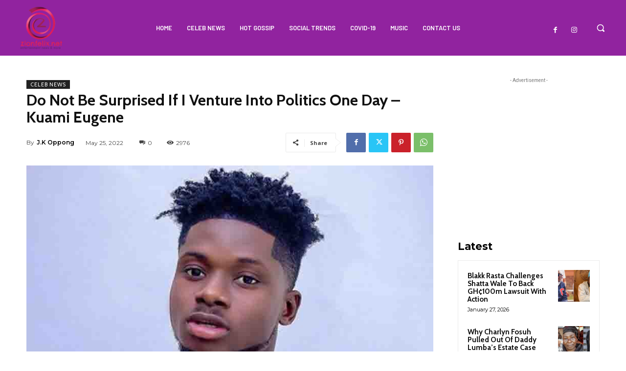

--- FILE ---
content_type: text/html; charset=utf-8
request_url: https://www.google.com/recaptcha/api2/aframe
body_size: 267
content:
<!DOCTYPE HTML><html><head><meta http-equiv="content-type" content="text/html; charset=UTF-8"></head><body><script nonce="OSeMqUChDpeFtj5fMr-NUQ">/** Anti-fraud and anti-abuse applications only. See google.com/recaptcha */ try{var clients={'sodar':'https://pagead2.googlesyndication.com/pagead/sodar?'};window.addEventListener("message",function(a){try{if(a.source===window.parent){var b=JSON.parse(a.data);var c=clients[b['id']];if(c){var d=document.createElement('img');d.src=c+b['params']+'&rc='+(localStorage.getItem("rc::a")?sessionStorage.getItem("rc::b"):"");window.document.body.appendChild(d);sessionStorage.setItem("rc::e",parseInt(sessionStorage.getItem("rc::e")||0)+1);localStorage.setItem("rc::h",'1769584991745');}}}catch(b){}});window.parent.postMessage("_grecaptcha_ready", "*");}catch(b){}</script></body></html>

--- FILE ---
content_type: application/javascript; charset=utf-8
request_url: https://fundingchoicesmessages.google.com/f/AGSKWxUNAgZHpI7s83Bu-CXzua8E_f1QljQ9O4kGsYF3qxQU2AXzT9uIdRQttNiYFvzf3-Qr_LZjsqiriYMrqFC4xo8nW0B2Vd2RAf7OG9-t91DtP_VlziepzYKlf-0Co4YoNoeUDoCrP30rhB93St14A0UamyugVhvBWQl7WQhQBO_hjGU61ASeMtafbgwB/_/sync2ad.160x600.php?-988x60._static_ads./aff/ads_
body_size: -1287
content:
window['ce2b3d20-c2dd-485e-9584-f585e6d5617c'] = true;